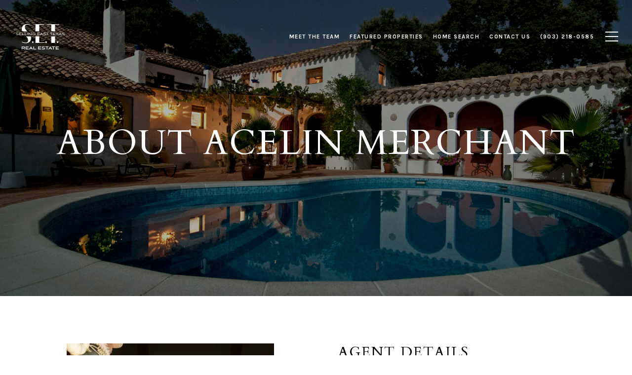

--- FILE ---
content_type: text/html; charset=utf-8
request_url: https://bss.luxurypresence.com/buttons/googleOneTap?companyId=351d3a9b-bb27-4540-b836-2297b812529c&websiteId=56aa6e0e-e6b8-4311-aeda-4a563f921de3&pageId=ec738b1f-7ec3-4690-b864-f63b6b377f83&sourceUrl=https%3A%2F%2Fsellingeasttexasre.com%2Fagent%2Facelin-merchant&pageMeta=%7B%22sourceResource%22%3A%22agents%22%2C%22pageElementId%22%3A%22c2dd5c8b-9388-47b5-ae78-074830b981a8%22%2C%22pageQueryVariables%22%3A%7B%22agent%22%3A%7B%22id%22%3A%22c2dd5c8b-9388-47b5-ae78-074830b981a8%22%7D%2C%22properties%22%3A%7B%22agentIds%22%3A%5B%22c2dd5c8b-9388-47b5-ae78-074830b981a8%22%5D%7D%2C%22testimonials%22%3A%7B%22agentId%22%3A%22c2dd5c8b-9388-47b5-ae78-074830b981a8%22%7D%2C%22developments%22%3A%7B%22agentId%22%3A%22c2dd5c8b-9388-47b5-ae78-074830b981a8%22%7D%2C%22pressReleases%22%3A%7B%22agentId%22%3A%22c2dd5c8b-9388-47b5-ae78-074830b981a8%22%7D%7D%7D
body_size: 2919
content:
<style>
  html, body {margin: 0; padding: 0;}
</style>
<script src="https://accounts.google.com/gsi/client" async defer></script>
<script>
const parseURL = (url) => {
    const a = document.createElement('a');
    a.href = url;
    return a.origin;
}

const login = (token, provider, source)  => {
  const origin = (window.location != window.parent.location)
    ? parseURL(document.referrer)
    : window.location.origin;  
  const xhr = new XMLHttpRequest();
  xhr.responseType = 'json';
  xhr.onreadystatechange = function() {
    if (xhr.readyState === 4) {
      const response = xhr.response;
      const msg = {
        event: response.status,
        provider: provider,
        source: source,
        token: token
      }
      window.parent.postMessage(msg, origin);
    }
  }
  xhr.withCredentials = true;
  xhr.open('POST', `${origin}/api/v1/auth/login`, true);
  xhr.setRequestHeader("Content-Type", "application/json;charset=UTF-8");
  xhr.send(JSON.stringify({
    token,
    provider,
    source,
    websiteId: '56aa6e0e-e6b8-4311-aeda-4a563f921de3',
    companyId: '351d3a9b-bb27-4540-b836-2297b812529c',
    pageId: 'ec738b1f-7ec3-4690-b864-f63b6b377f83',
    sourceUrl: 'https://sellingeasttexasre.com/agent/acelin-merchant',
    pageMeta: '{"sourceResource":"agents","pageElementId":"c2dd5c8b-9388-47b5-ae78-074830b981a8","pageQueryVariables":{"agent":{"id":"c2dd5c8b-9388-47b5-ae78-074830b981a8"},"properties":{"agentIds":["c2dd5c8b-9388-47b5-ae78-074830b981a8"]},"testimonials":{"agentId":"c2dd5c8b-9388-47b5-ae78-074830b981a8"},"developments":{"agentId":"c2dd5c8b-9388-47b5-ae78-074830b981a8"},"pressReleases":{"agentId":"c2dd5c8b-9388-47b5-ae78-074830b981a8"}}}',
    utm: '',
    referrer: ''
  }));
}

function getExpirationCookie(expiresInMiliseconds) {
  const tomorrow  = new Date(Date.now() + expiresInMiliseconds); // The Date object returns today's timestamp
  return `sellingeasttexasre.com-SID=true; expires=${tomorrow.toUTCString()}; path=/; Secure; SameSite=None`;
}

function handleCredentialResponse(response) {
  document.cookie = getExpirationCookie(24 * 60 * 60 * 1000); // 1 day
  login(response.credential, 'GOOGLE', 'GOOGLE_SIGN_ON');
}

function handleClose() {
  const msg = {
    event: 'cancel',
    provider: 'GOOGLE',
    source: 'GOOGLE_SIGN_ON'
  }
  const origin = (window.location != window.parent.location)
    ? parseURL(document.referrer)
    : window.location.origin;
  window.parent.postMessage(msg, origin);
  document.cookie = getExpirationCookie(2 * 60 * 60 * 1000); // 2 hours
}

</script>
<div id="g_id_onload"
  data-client_id="673515100752-7s6f6j0qab4skl22cjpp7eirb2rjmfcg.apps.googleusercontent.com"
  data-callback="handleCredentialResponse"
  data-intermediate_iframe_close_callback="handleClose"
  data-state_cookie_domain = "sellingeasttexasre.com"
  data-allowed_parent_origin="https://sellingeasttexasre.com"
  data-skip_prompt_cookie="sellingeasttexasre.com-SID"
  data-cancel_on_tap_outside="false"
></div>